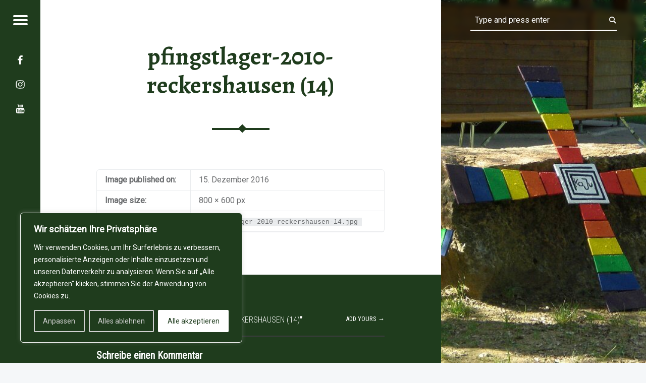

--- FILE ---
content_type: text/html; charset=UTF-8
request_url: https://www.kaju-hw.de/wp-admin/admin-ajax.php
body_size: -109
content:
{"status":"success","data":[["e81j2bdr","6z5ptw5gs538"],["dkq3apab","7ob0bwk8ence"]]}